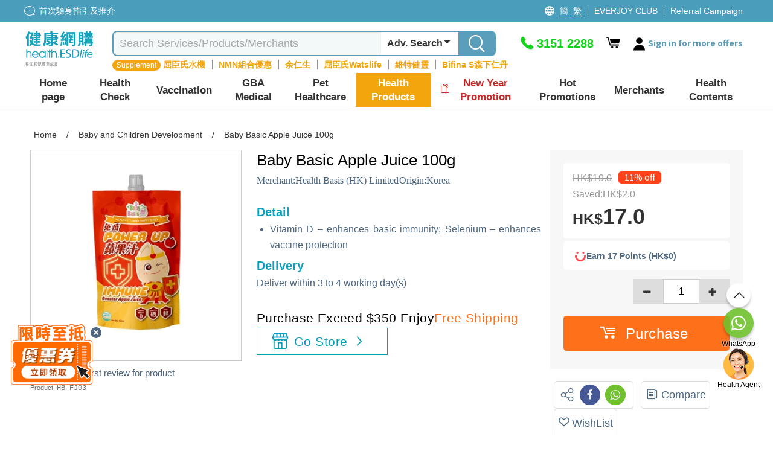

--- FILE ---
content_type: image/svg+xml
request_url: https://health.esdlife.com/shop/Themes/HealthEsd/Content/images/footer/phone.svg
body_size: 1556
content:
<svg width="25" height="25" viewBox="0 0 25 25" fill="none" xmlns="http://www.w3.org/2000/svg">
<path d="M23.4623 19.735L19.7519 16.0618C19.0119 15.3336 17.7967 15.3642 17.0417 16.1307L15.196 18.0046C15.0782 17.9416 14.9562 17.8739 14.8281 17.8027C13.6499 17.158 12.0397 16.2766 10.338 14.5926C8.63214 12.9047 7.72977 11.2983 7.07133 10.1253C7.00054 10.0025 6.93386 9.88372 6.86924 9.76858L8.10725 8.51264L8.71717 7.8936C9.47208 7.12547 9.48694 5.90686 8.74907 5.17789L5.0365 1.50454C4.30072 0.773902 3.08347 0.804443 2.32642 1.57314L1.29512 2.62688L1.32214 2.65455C0.976845 3.10318 0.689806 3.61899 0.477098 4.17416C0.280707 4.70397 0.158337 5.20779 0.106023 5.71182C-0.356144 9.76084 1.51298 13.4461 6.55021 18.4318C13.5151 25.3211 19.0891 24.7629 19.3299 24.7346C19.8526 24.6691 20.3543 24.5401 20.8638 24.3386C21.4105 24.1204 21.9211 23.8261 22.3619 23.4743L22.3846 23.4948L23.4325 22.4539C24.1856 21.6852 24.2005 20.4673 23.4623 19.735Z" fill="#0FA0BE"/>
</svg>
